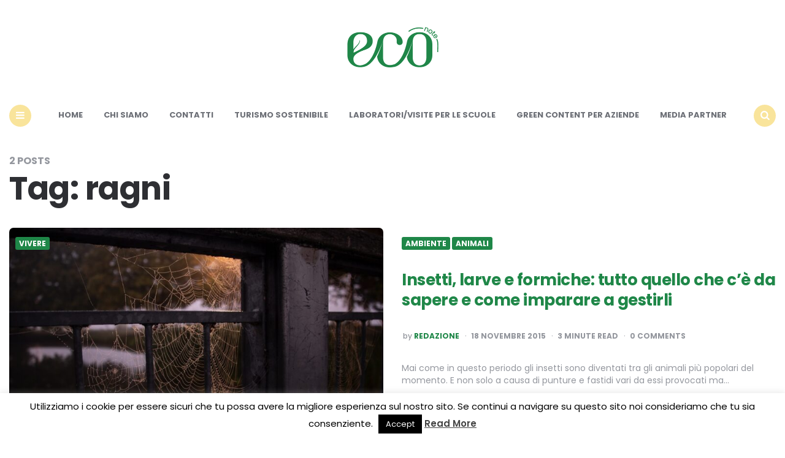

--- FILE ---
content_type: text/html; charset=utf-8
request_url: https://www.google.com/recaptcha/api2/aframe
body_size: 264
content:
<!DOCTYPE HTML><html><head><meta http-equiv="content-type" content="text/html; charset=UTF-8"></head><body><script nonce="yIicYgTKe0s2oHNIh4iHHQ">/** Anti-fraud and anti-abuse applications only. See google.com/recaptcha */ try{var clients={'sodar':'https://pagead2.googlesyndication.com/pagead/sodar?'};window.addEventListener("message",function(a){try{if(a.source===window.parent){var b=JSON.parse(a.data);var c=clients[b['id']];if(c){var d=document.createElement('img');d.src=c+b['params']+'&rc='+(localStorage.getItem("rc::a")?sessionStorage.getItem("rc::b"):"");window.document.body.appendChild(d);sessionStorage.setItem("rc::e",parseInt(sessionStorage.getItem("rc::e")||0)+1);localStorage.setItem("rc::h",'1765711601560');}}}catch(b){}});window.parent.postMessage("_grecaptcha_ready", "*");}catch(b){}</script></body></html>